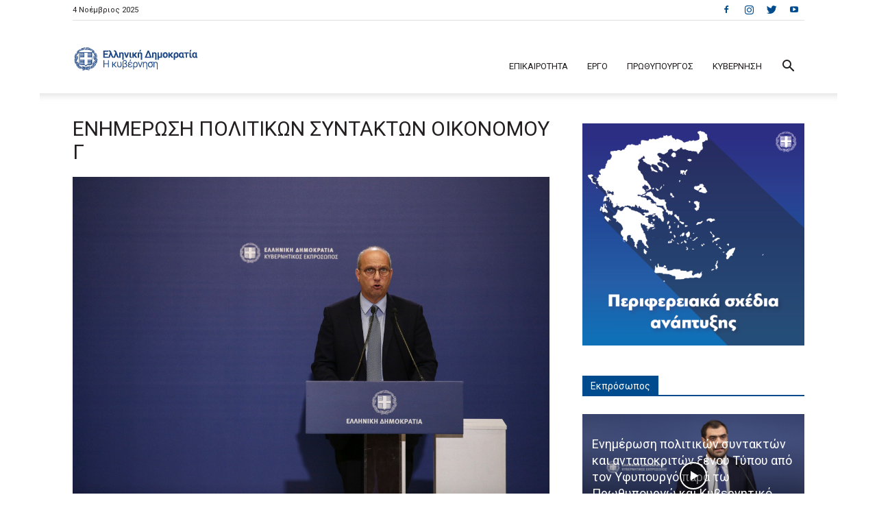

--- FILE ---
content_type: text/plain
request_url: https://www.google-analytics.com/j/collect?v=1&_v=j102&a=834970817&t=pageview&_s=1&dl=https%3A%2F%2Fwww.government.gov.gr%2Fenimerosi-ton-politikon-sintakton-ke-ton-antapokriton-xenou-tipou-apo-ton-ifipourgo-para-to-prothipourgo-ke-kivernitiko-ekprosopo-gianni-ikonomou-77%2Fenimerosi-politikon-sintakton-ikonomou%2F&ul=en-us%40posix&dt=%CE%95%CE%9D%CE%97%CE%9C%CE%95%CE%A1%CE%A9%CE%A3%CE%97%20%CE%A0%CE%9F%CE%9B%CE%99%CE%A4%CE%99%CE%9A%CE%A9%CE%9D%20%CE%A3%CE%A5%CE%9D%CE%A4%CE%91%CE%9A%CE%A4%CE%A9%CE%9D%20%CE%9F%CE%99%CE%9A%CE%9F%CE%9D%CE%9F%CE%9C%CE%9F%CE%A5%20%CE%93%20%7C%20%CE%95%CE%BB%CE%BB%CE%B7%CE%BD%CE%B9%CE%BA%CE%AE%20%CE%9A%CF%85%CE%B2%CE%AD%CF%81%CE%BD%CE%B7%CF%83%CE%B7&sr=1280x720&vp=1280x720&_u=IEBAAAABAAAAACAAI~&jid=1476042239&gjid=922080673&cid=1108818150.1762218071&tid=UA-105073460-1&_gid=324101549.1762218071&_r=1&_slc=1&z=253543688
body_size: -451
content:
2,cG-SHTEX1KGZQ

--- FILE ---
content_type: application/javascript
request_url: https://www.government.gov.gr/wp-content/themes/goverment/main.js
body_size: 191
content:
window.onload = function(){
	(function($){

		var msg = $('html').attr('lang') === 'el' ? 'Σημείωση: Η μετάφραση τελείται με μηχανικό τρόπο και δεν αποτελεί επίσημη εκδοχή.' : 'Disclaimer: Translation is machine-generated therefore version is unofficial.'
		$('#google_translate_element').attr('title', msg)

		$('.thc-holiday a').attr('href','javascript:void(0);')

	})(jQuery);
}